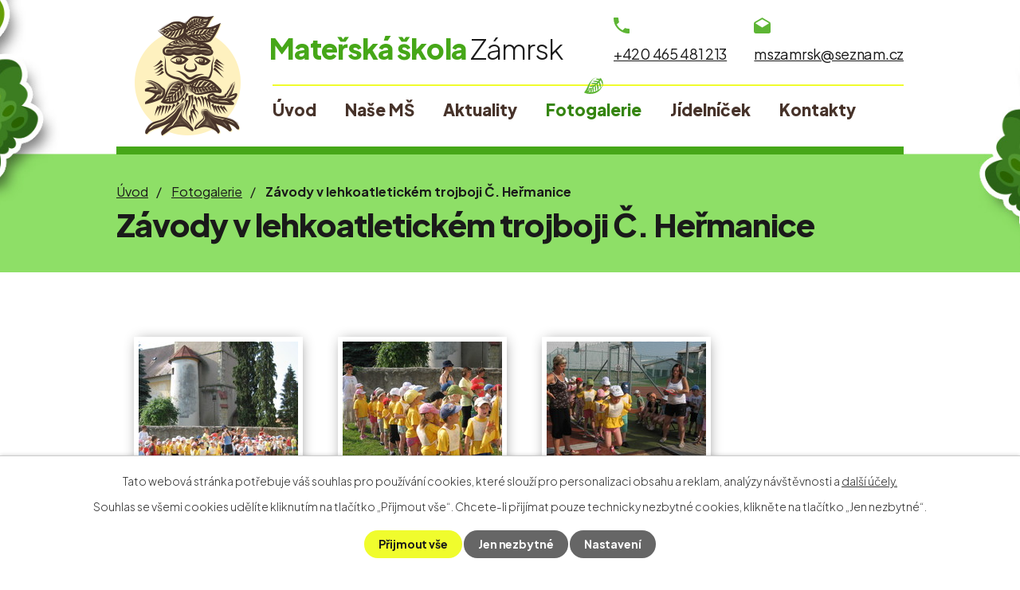

--- FILE ---
content_type: text/html; charset=utf-8
request_url: https://www.ms-zamrsk.cz/fotogalerie/zavody-v-lehkoatletickem-trojboji-c-hermanice
body_size: 8015
content:
<!DOCTYPE html>
<html lang="cs" data-lang-system="cs">
	<head>



		<!--[if IE]><meta http-equiv="X-UA-Compatible" content="IE=EDGE"><![endif]-->
			<meta name="viewport" content="width=device-width, initial-scale=1, user-scalable=yes">
			<meta http-equiv="content-type" content="text/html; charset=utf-8" />
			<meta name="robots" content="index,follow" />
			<meta name="author" content="Antee s.r.o." />
			<meta name="description" content="Škola sídlí v historické budově, která je majetkem obce. Původně měla dvě třídy, od roku 1988 je jednotřídní. Podívejte se do naší fotogalerie." />
			<meta name="viewport" content="width=device-width, initial-scale=1, user-scalable=yes" />
			<meta property="og:image" content="http://www.ms-zamrsk.cz/image.php?oid=9553969" />
<title>Závody v lehkoatletickém trojboji Č. Heřmanice | MŠ Zámrsk, okres Ústí nad Orlicí</title>

		<link rel="stylesheet" type="text/css" href="https://cdn.antee.cz/jqueryui/1.8.20/css/smoothness/jquery-ui-1.8.20.custom.css?v=2" integrity="sha384-969tZdZyQm28oZBJc3HnOkX55bRgehf7P93uV7yHLjvpg/EMn7cdRjNDiJ3kYzs4" crossorigin="anonymous" />
		<link rel="stylesheet" type="text/css" href="/style.php?nid=SkdWVk0=&amp;ver=1768399196" />
		<link rel="stylesheet" type="text/css" href="/css/libs.css?ver=1768399900" />
		<link rel="stylesheet" type="text/css" href="https://cdn.antee.cz/genericons/genericons/genericons.css?v=2" integrity="sha384-DVVni0eBddR2RAn0f3ykZjyh97AUIRF+05QPwYfLtPTLQu3B+ocaZm/JigaX0VKc" crossorigin="anonymous" />

		<script src="/js/jquery/jquery-3.0.0.min.js" ></script>
		<script src="/js/jquery/jquery-migrate-3.1.0.min.js" ></script>
		<script src="/js/jquery/jquery-ui.min.js" ></script>
		<script src="/js/jquery/jquery.ui.touch-punch.min.js" ></script>
		<script src="/js/libs.min.js?ver=1768399900" ></script>
		<script src="/js/ipo.min.js?ver=1768399889" ></script>
			<script src="/js/locales/cs.js?ver=1768399196" ></script>

			<script src='https://www.google.com/recaptcha/api.js?hl=cs&render=explicit' ></script>

		<link href="/aktuality?action=atom" type="application/atom+xml" rel="alternate" title="Aktuality">
		<link href="/jidelnicek?action=atom" type="application/atom+xml" rel="alternate" title="Jídelníček">
		<link href="/dokumenty?action=atom" type="application/atom+xml" rel="alternate" title="Dokumenty">
		<link href="/prectete-si-o-nas?action=atom" type="application/atom+xml" rel="alternate" title="Přečtěte si o nás">
<link rel="preconnect" href="https://fonts.googleapis.com">
<link rel="preconnect" href="https://fonts.gstatic.com" crossorigin>
<link href="https://fonts.googleapis.com/css2?family=Plus+Jakarta+Sans:wght@300..800&amp;display=fallback" rel="stylesheet">
<link href="/image.php?nid=20886&amp;oid=9931632&amp;width=32" rel="icon" type="image/png">
<link rel="shortcut icon" href="/image.php?nid=20886&amp;oid=9931632&amp;width=32">
<script>
ipo.api.live('body', function(el) {
//posun patičky
$(el).find("#ipocopyright").insertAfter("#ipocontainer");
//backlink
$(el).find(".backlink").addClass("action-button");
});
ipo.api.live('h1', function(el) {
if((!document.getElementById('page9543200')) && ($("#system-menu").length != 1) && (window.innerWidth > 1024))  {
$(el).appendTo("#iponavigation");
$("#iponavigation").appendTo("#ipoheader");
}
if (($('.error')[0]) && (window.innerWidth > 1024)) {
$(el).wrapAll("<div id='iponavigation' class='error'>");
$("#iponavigation").appendTo("#ipoheader");
}
});
//označení položek, které mají submenu
ipo.api.live('#ipotopmenu ul.topmenulevel1 li.topmenuitem1', function(el) {
var submenu = $(el).find("ul.topmenulevel2");
if (window.innerWidth <= 1024)
{
if (submenu.length) {
$(el).addClass("hasSubmenu");
$(el).find("> a").after("<span class='open-submenu' />");
}
}
});
//wrapnutí spanu do poležek první úrovně
ipo.api.live('#ipotopmenu ul.topmenulevel1 li.topmenuitem1 > a', function(el) {
if (window.innerWidth <= 1024) {
$(el).wrapInner("<span>");
}
});
//rozbaleni menu
$(function() {
if (window.innerWidth <= 1024) {
$(".topmenulevel1 > li.hasSubmenu").each(function( index, es ) {
if( $(es).hasClass("active") )
{
$(".topmenulevel1 > li.hasSubmenu.active ul.topmenulevel2").css("display","block");
$(".topmenulevel1 > li.hasSubmenu.active .open-submenu").addClass("see-more");
}
$(es).find(".open-submenu").click(function(e) {
if( $(es).hasClass("active") && $(this).hasClass("see-more") )
{
$(this).removeClass("see-more");
$(es).find("ul.topmenulevel2").css("display","none");
}
else{
$(this).toggleClass("see-more");
if($(this).hasClass("see-more")) {
$("ul.topmenulevel2").css("display","none");
$(this).next("ul.topmenulevel2").css("display","block");
$(".topmenulevel1 > li > a").removeClass("see-more");
$(this).addClass("see-more");
} else {
$(this).removeClass("see-more");
$(this).next("ul.topmenulevel2").css("display","none");
}
}
});
});
}
});
</script>
<link rel="preload" href="/image.php?nid=20886&amp;oid=9931641&amp;width=133" as="image">
<meta name="format-detection" content="telephone=no">
	</head>

	<body id="page9544907" class="subpage9544907"
			
			data-nid="20886"
			data-lid="CZ"
			data-oid="9544907"
			data-layout-pagewidth="1024"
			
			data-slideshow-timer="3"
			 data-ipo-meta-album="2"
						
				
				data-layout="responsive" data-viewport_width_responsive="1024"
			>



							<div id="snippet-cookiesConfirmation-euCookiesSnp">			<div id="cookieChoiceInfo" class="cookie-choices-info template_1">
					<p>Tato webová stránka potřebuje váš souhlas pro používání cookies, které slouží pro personalizaci obsahu a reklam, analýzy návštěvnosti a 
						<a class="cookie-button more" href="https://navody.antee.cz/cookies" target="_blank">další účely.</a>
					</p>
					<p>
						Souhlas se všemi cookies udělíte kliknutím na tlačítko „Přijmout vše“. Chcete-li přijímat pouze technicky nezbytné cookies, klikněte na tlačítko „Jen nezbytné“.
					</p>
				<div class="buttons">
					<a class="cookie-button action-button ajax" id="cookieChoiceButton" rel=”nofollow” href="/fotogalerie/zavody-v-lehkoatletickem-trojboji-c-hermanice?do=cookiesConfirmation-acceptAll">Přijmout vše</a>
					<a class="cookie-button cookie-button--settings action-button ajax" rel=”nofollow” href="/fotogalerie/zavody-v-lehkoatletickem-trojboji-c-hermanice?do=cookiesConfirmation-onlyNecessary">Jen nezbytné</a>
					<a class="cookie-button cookie-button--settings action-button ajax" rel=”nofollow” href="/fotogalerie/zavody-v-lehkoatletickem-trojboji-c-hermanice?do=cookiesConfirmation-openSettings">Nastavení</a>
				</div>
			</div>
</div>				<div id="ipocontainer">

			<div class="menu-toggler">

				<span>Menu</span>
				<span class="genericon genericon-menu"></span>
			</div>

			<span id="back-to-top">

				<i class="fa fa-angle-up"></i>
			</span>

			<div id="ipoheader">

				<div class="header-container flex-container layout-container">
	<a href="/" class="header-logo" title="Český rybářský svaz, z. s.">
		<img src="/image.php?nid=20886&amp;oid=9931641&amp;width=133" width="133" height="152" alt="Mateřská škola Zámrsk">
		<span><strong>Mateřská škola </strong>Zámrsk</span>
	</a>
	<div class="header-kontakt flex-container">
		<a href="tel:+420465481213"><span>+420 465 481 213</span></a>
		<a href="mailto:mszamrsk@seznam.cz"><span>mszamrsk@seznam.cz</span></a>
	</div>
</div>



<div class="header__bg header__bg--sp">
	
		 
		<div class="boxImage" style="background-image:url(/image.php?oid=9931635&amp;nid=20886&amp;width=2000);">
			<br>
		</div>
		 
		
	
</div>			</div>

			<div id="ipotopmenuwrapper">

				<div id="ipotopmenu">
<h4 class="hiddenMenu">Horní menu</h4>
<ul class="topmenulevel1"><li class="topmenuitem1 noborder" id="ipomenu9543200"><a href="/">Úvod</a></li><li class="topmenuitem1" id="ipomenu9544903"><a href="/nase-ms">Naše MŠ</a><ul class="topmenulevel2"><li class="topmenuitem2" id="ipomenu9904423"><a href="/zakladni-informace">Základní informace</a></li><li class="topmenuitem2" id="ipomenu9544912"><a href="/organizace-a-provoz">Organizace a provoz</a></li><li class="topmenuitem2" id="ipomenu9544913"><a href="/dokumenty">Dokumenty</a></li><li class="topmenuitem2" id="ipomenu9544926"><a href="/prectete-si-o-nas">Přečtěte si o nás</a></li><li class="topmenuitem2" id="ipomenu9904424"><a href="/tipy-pro-rodice">Tipy pro rodiče</a></li><li class="topmenuitem2" id="ipomenu9544950"><a href="/gdpr">GDPR</a></li></ul></li><li class="topmenuitem1" id="ipomenu9544904"><a href="/aktuality">Aktuality</a></li><li class="topmenuitem1 active" id="ipomenu9544907"><a href="/fotogalerie">Fotogalerie</a></li><li class="topmenuitem1" id="ipomenu9544909"><a href="/jidelnicek">Jídelníček</a></li><li class="topmenuitem1" id="ipomenu9544910"><a href="/kontakty">Kontakty</a></li></ul>
					<div class="cleartop"></div>
				</div>
			</div>
			<div id="ipomain">
				
				<div id="ipomainframe">
					<div id="ipopage">
<div id="iponavigation">
	<h5 class="hiddenMenu">Drobečková navigace</h5>
	<p>
			<a href="/">Úvod</a> <span class="separator">&gt;</span>
			<a href="/fotogalerie">Fotogalerie</a> <span class="separator">&gt;</span>
			<span class="currentPage">Závody v lehkoatletickém trojboji Č. Heřmanice</span>
	</p>

</div>
						<div class="ipopagetext">
							<div class="gallery view-detail content">
								
								<h1>Závody v lehkoatletickém trojboji Č. Heřmanice</h1>

<div id="snippet--flash"></div>
								
																	<hr class="cleaner">

<div class="album">
	<div class="paragraph description clearfix"></div>
</div>
	
<div id="snippet--images"><div class="images clearfix">

																				<div class="image-wrapper" data-img="9553969" style="margin: 22.00px; padding: 6px;">
		<div class="image-inner-wrapper with-description">
						<div class="image-thumbnail" style="width: 200px; height: 200px;">
				<a class="image-detail" href="/image.php?nid=20886&amp;oid=9553969&amp;width=640" data-srcset="/image.php?nid=20886&amp;oid=9553969&amp;width=640 1600w, /image.php?nid=20886&amp;oid=9553969&amp;width=640 1200w, /image.php?nid=20886&amp;oid=9553969&amp;width=640 700w, /image.php?nid=20886&amp;oid=9553969&amp;width=300 300w" data-image-width="640" data-image-height="480" data-caption="Závody v lehkoatletickém trojboji Č. Heřmanice" target="_blank">
<img alt="Závody v lehkoatletickém trojboji Č. Heřmanice" style="margin: 0px -34px;" loading="lazy" width="267" height="200" data-src="/image.php?nid=20886&amp;oid=9553969&amp;width=267&amp;height=200">
</a>
			</div>
										<div class="image-description" title="Závody v lehkoatletickém trojboji Č. Heřmanice" style="width: 200px;">
						Závody v lehkoatletickém trojboji Č. Heřmanice					</div>
						</div>
	</div>
																			<div class="image-wrapper" data-img="9553970" style="margin: 22.00px; padding: 6px;">
		<div class="image-inner-wrapper with-description">
						<div class="image-thumbnail" style="width: 200px; height: 200px;">
				<a class="image-detail" href="/image.php?nid=20886&amp;oid=9553970&amp;width=640" data-srcset="/image.php?nid=20886&amp;oid=9553970&amp;width=640 1600w, /image.php?nid=20886&amp;oid=9553970&amp;width=640 1200w, /image.php?nid=20886&amp;oid=9553970&amp;width=640 700w, /image.php?nid=20886&amp;oid=9553970&amp;width=300 300w" data-image-width="640" data-image-height="480" data-caption="Závody v lehkoatletickém trojboji Č. Heřmanice" target="_blank">
<img alt="Závody v lehkoatletickém trojboji Č. Heřmanice" style="margin: 0px -34px;" loading="lazy" width="267" height="200" data-src="/image.php?nid=20886&amp;oid=9553970&amp;width=267&amp;height=200">
</a>
			</div>
										<div class="image-description" title="Závody v lehkoatletickém trojboji Č. Heřmanice" style="width: 200px;">
						Závody v lehkoatletickém trojboji Č. Heřmanice					</div>
						</div>
	</div>
																			<div class="image-wrapper" data-img="9553971" style="margin: 22.00px; padding: 6px;">
		<div class="image-inner-wrapper with-description">
						<div class="image-thumbnail" style="width: 200px; height: 200px;">
				<a class="image-detail" href="/image.php?nid=20886&amp;oid=9553971&amp;width=640" data-srcset="/image.php?nid=20886&amp;oid=9553971&amp;width=640 1600w, /image.php?nid=20886&amp;oid=9553971&amp;width=640 1200w, /image.php?nid=20886&amp;oid=9553971&amp;width=640 700w, /image.php?nid=20886&amp;oid=9553971&amp;width=300 300w" data-image-width="640" data-image-height="480" data-caption="Závody v lehkoatletickém trojboji Č. Heřmanice" target="_blank">
<img alt="Závody v lehkoatletickém trojboji Č. Heřmanice" style="margin: 0px -34px;" loading="lazy" width="267" height="200" data-src="/image.php?nid=20886&amp;oid=9553971&amp;width=267&amp;height=200">
</a>
			</div>
										<div class="image-description" title="Závody v lehkoatletickém trojboji Č. Heřmanice" style="width: 200px;">
						Závody v lehkoatletickém trojboji Č. Heřmanice					</div>
						</div>
	</div>
																			<div class="image-wrapper" data-img="9553972" style="margin: 22.00px; padding: 6px;">
		<div class="image-inner-wrapper with-description">
						<div class="image-thumbnail" style="width: 200px; height: 200px;">
				<a class="image-detail" href="/image.php?nid=20886&amp;oid=9553972&amp;width=640" data-srcset="/image.php?nid=20886&amp;oid=9553972&amp;width=640 1600w, /image.php?nid=20886&amp;oid=9553972&amp;width=640 1200w, /image.php?nid=20886&amp;oid=9553972&amp;width=640 700w, /image.php?nid=20886&amp;oid=9553972&amp;width=300 300w" data-image-width="640" data-image-height="480" data-caption="Závody v lehkoatletickém trojboji Č. Heřmanice" target="_blank">
<img alt="Závody v lehkoatletickém trojboji Č. Heřmanice" style="margin: 0px -34px;" loading="lazy" width="267" height="200" data-src="/image.php?nid=20886&amp;oid=9553972&amp;width=267&amp;height=200">
</a>
			</div>
										<div class="image-description" title="Závody v lehkoatletickém trojboji Č. Heřmanice" style="width: 200px;">
						Závody v lehkoatletickém trojboji Č. Heřmanice					</div>
						</div>
	</div>
																			<div class="image-wrapper" data-img="9553973" style="margin: 22.00px; padding: 6px;">
		<div class="image-inner-wrapper with-description">
						<div class="image-thumbnail" style="width: 200px; height: 200px;">
				<a class="image-detail" href="/image.php?nid=20886&amp;oid=9553973&amp;width=640" data-srcset="/image.php?nid=20886&amp;oid=9553973&amp;width=640 1600w, /image.php?nid=20886&amp;oid=9553973&amp;width=640 1200w, /image.php?nid=20886&amp;oid=9553973&amp;width=640 700w, /image.php?nid=20886&amp;oid=9553973&amp;width=300 300w" data-image-width="640" data-image-height="480" data-caption="Závody v lehkoatletickém trojboji Č. Heřmanice" target="_blank">
<img alt="Závody v lehkoatletickém trojboji Č. Heřmanice" style="margin: 0px -34px;" loading="lazy" width="267" height="200" data-src="/image.php?nid=20886&amp;oid=9553973&amp;width=267&amp;height=200">
</a>
			</div>
										<div class="image-description" title="Závody v lehkoatletickém trojboji Č. Heřmanice" style="width: 200px;">
						Závody v lehkoatletickém trojboji Č. Heřmanice					</div>
						</div>
	</div>
																			<div class="image-wrapper" data-img="9553974" style="margin: 22.00px; padding: 6px;">
		<div class="image-inner-wrapper with-description">
						<div class="image-thumbnail" style="width: 200px; height: 200px;">
				<a class="image-detail" href="/image.php?nid=20886&amp;oid=9553974&amp;width=640" data-srcset="/image.php?nid=20886&amp;oid=9553974&amp;width=640 1600w, /image.php?nid=20886&amp;oid=9553974&amp;width=640 1200w, /image.php?nid=20886&amp;oid=9553974&amp;width=640 700w, /image.php?nid=20886&amp;oid=9553974&amp;width=300 300w" data-image-width="640" data-image-height="480" data-caption="Závody v lehkoatletickém trojboji Č. Heřmanice" target="_blank">
<img alt="Závody v lehkoatletickém trojboji Č. Heřmanice" style="margin: 0px -34px;" loading="lazy" width="267" height="200" data-src="/image.php?nid=20886&amp;oid=9553974&amp;width=267&amp;height=200">
</a>
			</div>
										<div class="image-description" title="Závody v lehkoatletickém trojboji Č. Heřmanice" style="width: 200px;">
						Závody v lehkoatletickém trojboji Č. Heřmanice					</div>
						</div>
	</div>
																		<div class="image-wrapper" data-img="9553975" style="margin: 22.00px; padding: 6px;">
		<div class="image-inner-wrapper with-description">
						<div class="image-thumbnail" style="width: 200px; height: 200px;">
				<a class="image-detail" href="/image.php?nid=20886&amp;oid=9553975&amp;width=480" data-srcset="/image.php?nid=20886&amp;oid=9553975&amp;width=480 1600w, /image.php?nid=20886&amp;oid=9553975&amp;width=480 1200w, /image.php?nid=20886&amp;oid=9553975&amp;width=480 700w, /image.php?nid=20886&amp;oid=9553975&amp;width=225 300w" data-image-width="480" data-image-height="640" data-caption="Závody v lehkoatletickém trojboji Č. Heřmanice" target="_blank">
<img alt="Závody v lehkoatletickém trojboji Č. Heřmanice" style="margin: -34px 0px;" loading="lazy" width="200" height="267" data-src="/image.php?nid=20886&amp;oid=9553975&amp;width=200&amp;height=267">
</a>
			</div>
										<div class="image-description" title="Závody v lehkoatletickém trojboji Č. Heřmanice" style="width: 200px;">
						Závody v lehkoatletickém trojboji Č. Heřmanice					</div>
						</div>
	</div>
																			<div class="image-wrapper" data-img="9553976" style="margin: 22.00px; padding: 6px;">
		<div class="image-inner-wrapper with-description">
						<div class="image-thumbnail" style="width: 200px; height: 200px;">
				<a class="image-detail" href="/image.php?nid=20886&amp;oid=9553976&amp;width=640" data-srcset="/image.php?nid=20886&amp;oid=9553976&amp;width=640 1600w, /image.php?nid=20886&amp;oid=9553976&amp;width=640 1200w, /image.php?nid=20886&amp;oid=9553976&amp;width=640 700w, /image.php?nid=20886&amp;oid=9553976&amp;width=300 300w" data-image-width="640" data-image-height="480" data-caption="Závody v lehkoatletickém trojboji Č. Heřmanice" target="_blank">
<img alt="Závody v lehkoatletickém trojboji Č. Heřmanice" style="margin: 0px -34px;" loading="lazy" width="267" height="200" data-src="/image.php?nid=20886&amp;oid=9553976&amp;width=267&amp;height=200">
</a>
			</div>
										<div class="image-description" title="Závody v lehkoatletickém trojboji Č. Heřmanice" style="width: 200px;">
						Závody v lehkoatletickém trojboji Č. Heřmanice					</div>
						</div>
	</div>
																			<div class="image-wrapper" data-img="9553977" style="margin: 22.00px; padding: 6px;">
		<div class="image-inner-wrapper with-description">
						<div class="image-thumbnail" style="width: 200px; height: 200px;">
				<a class="image-detail" href="/image.php?nid=20886&amp;oid=9553977&amp;width=640" data-srcset="/image.php?nid=20886&amp;oid=9553977&amp;width=640 1600w, /image.php?nid=20886&amp;oid=9553977&amp;width=640 1200w, /image.php?nid=20886&amp;oid=9553977&amp;width=640 700w, /image.php?nid=20886&amp;oid=9553977&amp;width=300 300w" data-image-width="640" data-image-height="480" data-caption="Závody v lehkoatletickém trojboji Č. Heřmanice" target="_blank">
<img alt="Závody v lehkoatletickém trojboji Č. Heřmanice" style="margin: 0px -34px;" loading="lazy" width="267" height="200" data-src="/image.php?nid=20886&amp;oid=9553977&amp;width=267&amp;height=200">
</a>
			</div>
										<div class="image-description" title="Závody v lehkoatletickém trojboji Č. Heřmanice" style="width: 200px;">
						Závody v lehkoatletickém trojboji Č. Heřmanice					</div>
						</div>
	</div>
																		<div class="image-wrapper" data-img="9553978" style="margin: 22.00px; padding: 6px;">
		<div class="image-inner-wrapper with-description">
						<div class="image-thumbnail" style="width: 200px; height: 200px;">
				<a class="image-detail" href="/image.php?nid=20886&amp;oid=9553978&amp;width=360" data-srcset="/image.php?nid=20886&amp;oid=9553978&amp;width=360 1600w, /image.php?nid=20886&amp;oid=9553978&amp;width=360 1200w, /image.php?nid=20886&amp;oid=9553978&amp;width=360 700w, /image.php?nid=20886&amp;oid=9553978&amp;width=225 300w" data-image-width="360" data-image-height="480" data-caption="Závody v lehkoatletickém trojboji Č. Heřmanice" target="_blank">
<img alt="Závody v lehkoatletickém trojboji Č. Heřmanice" style="margin: -34px 0px;" loading="lazy" width="200" height="267" data-src="/image.php?nid=20886&amp;oid=9553978&amp;width=200&amp;height=267">
</a>
			</div>
										<div class="image-description" title="Závody v lehkoatletickém trojboji Č. Heřmanice" style="width: 200px;">
						Závody v lehkoatletickém trojboji Č. Heřmanice					</div>
						</div>
	</div>
																			<div class="image-wrapper" data-img="9553979" style="margin: 22.00px; padding: 6px;">
		<div class="image-inner-wrapper with-description">
						<div class="image-thumbnail" style="width: 200px; height: 200px;">
				<a class="image-detail" href="/image.php?nid=20886&amp;oid=9553979&amp;width=640" data-srcset="/image.php?nid=20886&amp;oid=9553979&amp;width=640 1600w, /image.php?nid=20886&amp;oid=9553979&amp;width=640 1200w, /image.php?nid=20886&amp;oid=9553979&amp;width=640 700w, /image.php?nid=20886&amp;oid=9553979&amp;width=300 300w" data-image-width="640" data-image-height="480" data-caption="Závody v lehkoatletickém trojboji Č. Heřmanice" target="_blank">
<img alt="Závody v lehkoatletickém trojboji Č. Heřmanice" style="margin: 0px -34px;" loading="lazy" width="267" height="200" data-src="/image.php?nid=20886&amp;oid=9553979&amp;width=267&amp;height=200">
</a>
			</div>
										<div class="image-description" title="Závody v lehkoatletickém trojboji Č. Heřmanice" style="width: 200px;">
						Závody v lehkoatletickém trojboji Č. Heřmanice					</div>
						</div>
	</div>
																			<div class="image-wrapper" data-img="9553980" style="margin: 22.00px; padding: 6px;">
		<div class="image-inner-wrapper with-description">
						<div class="image-thumbnail" style="width: 200px; height: 200px;">
				<a class="image-detail" href="/image.php?nid=20886&amp;oid=9553980&amp;width=640" data-srcset="/image.php?nid=20886&amp;oid=9553980&amp;width=640 1600w, /image.php?nid=20886&amp;oid=9553980&amp;width=640 1200w, /image.php?nid=20886&amp;oid=9553980&amp;width=640 700w, /image.php?nid=20886&amp;oid=9553980&amp;width=300 300w" data-image-width="640" data-image-height="480" data-caption="Závody v lehkoatletickém trojboji Č. Heřmanice" target="_blank">
<img alt="Závody v lehkoatletickém trojboji Č. Heřmanice" style="margin: 0px -34px;" loading="lazy" width="267" height="200" data-src="/image.php?nid=20886&amp;oid=9553980&amp;width=267&amp;height=200">
</a>
			</div>
										<div class="image-description" title="Závody v lehkoatletickém trojboji Č. Heřmanice" style="width: 200px;">
						Závody v lehkoatletickém trojboji Č. Heřmanice					</div>
						</div>
	</div>
																			<div class="image-wrapper" data-img="9553981" style="margin: 22.00px; padding: 6px;">
		<div class="image-inner-wrapper with-description">
						<div class="image-thumbnail" style="width: 200px; height: 200px;">
				<a class="image-detail" href="/image.php?nid=20886&amp;oid=9553981&amp;width=640" data-srcset="/image.php?nid=20886&amp;oid=9553981&amp;width=640 1600w, /image.php?nid=20886&amp;oid=9553981&amp;width=640 1200w, /image.php?nid=20886&amp;oid=9553981&amp;width=640 700w, /image.php?nid=20886&amp;oid=9553981&amp;width=300 300w" data-image-width="640" data-image-height="480" data-caption="Závody v lehkoatletickém trojboji Č. Heřmanice" target="_blank">
<img alt="Závody v lehkoatletickém trojboji Č. Heřmanice" style="margin: 0px -34px;" loading="lazy" width="267" height="200" data-src="/image.php?nid=20886&amp;oid=9553981&amp;width=267&amp;height=200">
</a>
			</div>
										<div class="image-description" title="Závody v lehkoatletickém trojboji Č. Heřmanice" style="width: 200px;">
						Závody v lehkoatletickém trojboji Č. Heřmanice					</div>
						</div>
	</div>
																			<div class="image-wrapper" data-img="9553982" style="margin: 22.00px; padding: 6px;">
		<div class="image-inner-wrapper with-description">
						<div class="image-thumbnail" style="width: 200px; height: 200px;">
				<a class="image-detail" href="/image.php?nid=20886&amp;oid=9553982&amp;width=640" data-srcset="/image.php?nid=20886&amp;oid=9553982&amp;width=640 1600w, /image.php?nid=20886&amp;oid=9553982&amp;width=640 1200w, /image.php?nid=20886&amp;oid=9553982&amp;width=640 700w, /image.php?nid=20886&amp;oid=9553982&amp;width=300 300w" data-image-width="640" data-image-height="427" data-caption="Závody v lehkoatletickém trojboji Č. Heřmanice" target="_blank">
<img alt="Závody v lehkoatletickém trojboji Č. Heřmanice" style="margin: 0px -50px;" loading="lazy" width="300" height="200" data-src="/image.php?nid=20886&amp;oid=9553982&amp;width=300&amp;height=200">
</a>
			</div>
										<div class="image-description" title="Závody v lehkoatletickém trojboji Č. Heřmanice" style="width: 200px;">
						Závody v lehkoatletickém trojboji Č. Heřmanice					</div>
						</div>
	</div>
		<hr class="cleaner">
</div>
</div>

<div id="snippet--uploader"></div><a class='backlink action-button' href='/fotogalerie'>Zpět na přehled</a>
															</div>
						</div>
					</div>


					

					

					<div class="hrclear"></div>
					<div id="ipocopyright">
<div class="copyright">
	<div class="footer-container flex-container">
	<div class="footer-info">
		<h5>
			Mateřská škola Zámrsk
		</h5>
		<p>Zámrsk 87<br>565 43 Zámrsk</p>
		<p>
			<strong>IČO: </strong>71011897<br>
			<strong>ID datové schránky: </strong>sh92zb3
		</p>
		<p>
			<a href="tel:+420465481213"><span>+420 465 481 213</span></a><br>
			<a href="mailto:mszamrsk@seznam.cz"><span>mszamrsk@seznam.cz</span></a>
		</p>
	</div>
	<a href="https://mapy.cz/s/gumanopafa" target="_blank" rel="noopener noreferrer" class="footer-mapa">
		<span class="action-button">Kde nás najdete</span>
	</a>
</div>
<div class="row antee">
	<p class="layout-container">
		© 2026 Mateřská škola Zámrsk, okres Ústí nad Orlicí, <a href="mailto:mszamrsk@seznam.cz">Kontaktovat webmastera</a>, <span id="links"><a href="/povinne-zverejnovane-informace">Povinně zveřejňované informace</a>, <a href="/prohlaseni-o-pristupnosti">Prohlášení o přístupnosti</a>, <a href="/mapa-stranek">Mapa stránek</a></span><br>ANTEE s.r.o. - <a href="https://www.antee.cz" rel="nofollow">Tvorba webových stránek</a>, Redakční systém IPO
	</p>
</div>
</div>
					</div>
					<div id="ipostatistics">
<script >
	var _paq = _paq || [];
	_paq.push(['disableCookies']);
	_paq.push(['trackPageView']);
	_paq.push(['enableLinkTracking']);
	(function() {
		var u="https://matomo.antee.cz/";
		_paq.push(['setTrackerUrl', u+'piwik.php']);
		_paq.push(['setSiteId', 7566]);
		var d=document, g=d.createElement('script'), s=d.getElementsByTagName('script')[0];
		g.defer=true; g.async=true; g.src=u+'piwik.js'; s.parentNode.insertBefore(g,s);
	})();
</script>
<script >
	$(document).ready(function() {
		$('a[href^="mailto"]').on("click", function(){
			_paq.push(['setCustomVariable', 1, 'Click mailto','Email='+this.href.replace(/^mailto:/i,'') + ' /Page = ' +  location.href,'page']);
			_paq.push(['trackGoal', 8]);
			_paq.push(['trackPageView']);
		});

		$('a[href^="tel"]').on("click", function(){
			_paq.push(['setCustomVariable', 1, 'Click telefon','Telefon='+this.href.replace(/^tel:/i,'') + ' /Page = ' +  location.href,'page']);
			_paq.push(['trackPageView']);
		});
	});
</script>
					</div>

					<div id="ipofooter">
						
					</div>
				</div>
			</div>
		</div>
	</body>
</html>


--- FILE ---
content_type: image/svg+xml
request_url: https://www.ms-zamrsk.cz/file.php?nid=20886&oid=9932558
body_size: 513
content:
<?xml version="1.0" encoding="utf-8"?>
<!-- Generator: Adobe Illustrator 26.0.0, SVG Export Plug-In . SVG Version: 6.00 Build 0)  -->
<svg version="1.1" id="Vrstva_2" xmlns="http://www.w3.org/2000/svg" xmlns:xlink="http://www.w3.org/1999/xlink" x="0px" y="0px"
	 viewBox="0 0 18 17" style="enable-background:new 0 0 18 17;" xml:space="preserve">
<style type="text/css">
	.st0{fill:#5DB534;}
	.st1{fill:#F0FC2D;}
</style>
<g>
	<g>
		<g id="drafts_00000039113148897783918220000011993363726476299449_">
			<path class="st1" d="M17.9,6.3c0-0.6-0.4-1.2-0.8-1.5L9,0L0.9,4.7C0.4,5.1,0.1,5.6,0.1,6.3v8.9c0,1,0.8,1.8,1.8,1.8h14.3
				c1,0,1.8-0.8,1.8-1.8V6.3z M9,10.7L1.6,6.1L9,1.8l7.4,4.3L9,10.7z"/>
		</g>
	</g>
</g>
</svg>


--- FILE ---
content_type: image/svg+xml
request_url: https://www.ms-zamrsk.cz/file.php?nid=20886&oid=9932561
body_size: 2233
content:
<?xml version="1.0" encoding="utf-8"?>
<!-- Generator: Adobe Illustrator 26.0.0, SVG Export Plug-In . SVG Version: 6.00 Build 0)  -->
<svg version="1.1" id="Vrstva_2" xmlns="http://www.w3.org/2000/svg" xmlns:xlink="http://www.w3.org/1999/xlink" x="0px" y="0px"
	 viewBox="0 0 22 19" style="enable-background:new 0 0 22 19;" xml:space="preserve">
<style type="text/css">
	.st0{fill:#5DB534;}
</style>
<g>
	<path class="st0" d="M3.6,16.5c-0.1,0-0.2-0.1-0.3-0.1c0,0,0,0,0,0.1C3.4,16.5,3.5,16.5,3.6,16.5z"/>
	<path class="st0" d="M21.9,2.9c0-0.1-0.1-0.3-0.1-0.4c0-0.1-0.1-0.2-0.1-0.3c-0.2-0.3-0.5-0.5-0.8-0.6c-0.6-0.3-1.3-0.5-2-0.7
		c0.9,0.2,2.6,0.7,2.9,1.7c0.5,2-0.1,4.8-1.1,6.6c-1.6,2.5-3.2,4.4-5.1,5.6c1.2-2,0.8-5.2-0.6-7.2c0.6-0.5,1.1-1,1.6-1.5
		c0.1,0.7,0.2,1.5,0.4,2.2c0.3,1.3,0.6,2.5,1.1,3.8c1.1-2,0.6-4.9-0.7-6.9c0.5-0.6,1-1.3,1.4-1.9c0.2,0.7,0.4,1.3,0.6,2
		c0.4,1.1,0.7,2.3,1.3,3.3c1-1.9,0.3-4.7-1.3-6.2c0.1-0.2,0.3-0.4,0.4-0.6l-2-1c-0.2,0.4-0.3,0.7-0.5,1.1c-1.3-0.5-2.7-0.5-4.1-0.2
		c0.7,1.1,2.2,1.6,3.5,1.4c-0.3,0.4-0.5,0.9-0.8,1.3c-0.8-0.2-1.6-0.3-2.4-0.4C12,3.9,10.8,4,9.6,4.2c1.1,1.1,3.4,1.4,5.3,1.1
		c-0.4,0.5-0.8,0.9-1.2,1.4C11.8,6,9.2,6.1,7.5,7c1.4,0.8,3.5,1,5.2,0.6c-0.5,0.5-1,1-1.4,1.5C9.9,9,8.6,9.3,7.3,9.9
		c-0.2,0.1-0.5,0.2-0.7,0.3c-0.2,0.1-0.5,0.3-0.7,0.3C6.3,11,7,11,7.5,11c0.9,0,1.8-0.2,2.6-0.6c-0.5,0.7-1,1.3-1.5,2
		c-1.4-0.3-2.7,0.1-3.8,0.9c-0.1,0-0.1,0.1-0.2,0.2c0.4-1.1,0.8-2.2,1.1-3.3c0.8-2.7,2.9-6.9,5.2-8.7c2.5-1.5,5.2-1.9,7.9-0.7
		c-2.7-1.2-5.5-0.9-8.1,0.4C9.7,1.8,9,2.7,8.2,3.5C6.7,5.3,5.3,7.3,4.4,9.5c-0.2,0.4-0.4,1-0.6,1.4c-1,2.4-2.2,4.6-3.8,6.6
		c0.4,0.2,1.2,0.7,1.6,0.8c1.3,0.5,2.7,0.6,4,0.7c3.7,0.2,7.4-0.4,10.4-2.8c1.7-1.3,3-3.2,4-5c0.3-0.5,0.7-1.3,1-1.9
		C21.9,7.4,22.2,5,21.9,2.9z M8.4,13.6c0.4-0.4,0.7-0.8,1.1-1.1c-0.2,1.4,0,3,0.5,4.3c-0.6,0.1-1.2,0.1-1.9,0.1
		C8.8,16,8.9,14.7,8.4,13.6z M10.3,11.6c0.6-0.7,1.3-1.3,1.9-2c-0.4,2.1-0.3,4.7,0.3,6.6c-0.7,0.2-1.4,0.4-2.1,0.5
		C11.1,15.2,11,13.1,10.3,11.6z M12.7,9.1c0.2-0.2,0.5-0.4,0.7-0.6c0.3-0.2,0.6-0.4,0.9-0.6c0,1,0.1,2,0.2,3.1
		c0.2,1.3,0.4,2.5,0.7,3.8c-0.8,0.5-1.7,0.9-2.6,1.3C13.8,14.2,13.8,11.2,12.7,9.1z M4.5,13.9c0,0,0.1,0.1,0.1,0.1
		c1,0.4,2.2,0.3,3.1-0.3C7.5,14,7.3,14.3,7,14.6c-0.1,0.1-0.2,0.2-0.2,0.3c-1.2-0.4-2.4,0-3.1,0.9C4,15.2,4.2,14.5,4.5,13.9z
		 M5.7,16.8c-0.5,0-1.1-0.1-1.6-0.2c1,0,2.1-0.5,2.6-1.4c0.2-0.2,0.3-0.3,0.5-0.5c0,0,0,0,0,0c-0.2,0.7-0.2,1.4,0.2,2.1
		C6.9,16.9,6.3,16.8,5.7,16.8z"/>
</g>
</svg>
